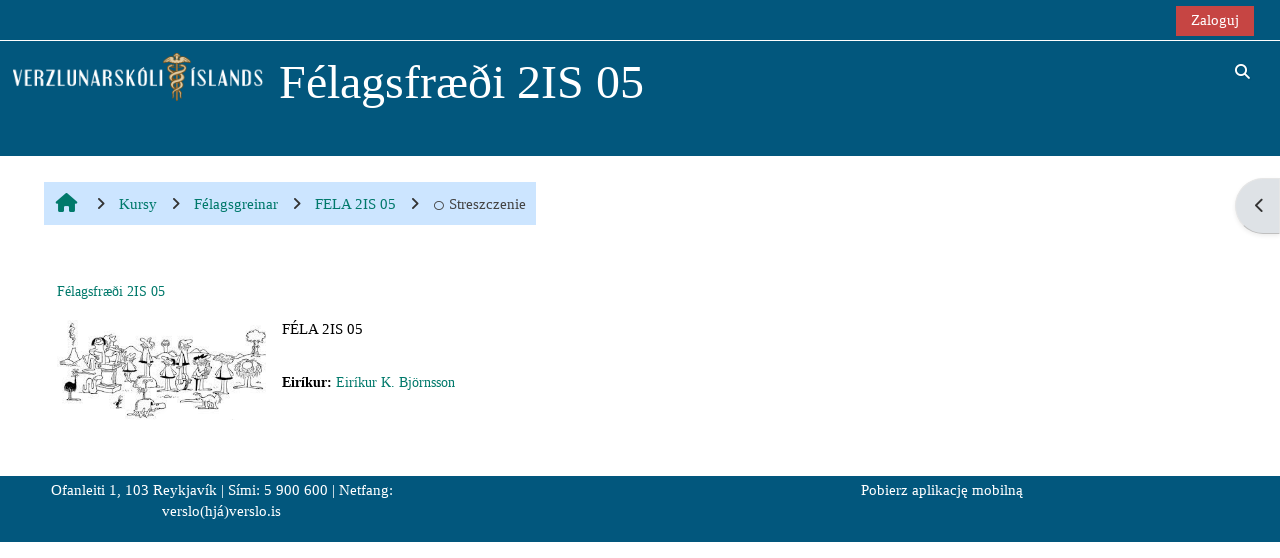

--- FILE ---
content_type: text/html; charset=utf-8
request_url: https://moodle.verslo.is/course/info.php?id=42&lang=pl_old
body_size: 48351
content:
<!DOCTYPE html>

<html  dir="ltr" lang="pl" xml:lang="pl">
<head>
    <title>Informacje o kursie | Félagsfræði 2IS 05 | Kennslukerfi Verzlunarskólans</title>
    <link rel="shortcut icon" href="https://moodle.verslo.is/pluginfile.php/1/core_admin/favicon/64x64/1768558979/Logoksrv.gif" />
    <meta http-equiv="Content-Type" content="text/html; charset=utf-8" />
<meta name="keywords" content="moodle, Informacje o kursie | Félagsfræði 2IS 05 | Kennslukerfi Verzlunarskólans" />
<link rel="stylesheet" type="text/css" href="https://moodle.verslo.is/theme/yui_combo.php?rollup/3.18.1/yui-moodlesimple-min.css" /><script id="firstthemesheet" type="text/css">/** Required in order to fix style inclusion problems in IE with YUI **/</script><link rel="stylesheet" type="text/css" href="https://moodle.verslo.is/theme/styles.php/adaptable/1768558979_1/all" />
<script>
//<![CDATA[
var M = {}; M.yui = {};
M.pageloadstarttime = new Date();
M.cfg = {"wwwroot":"https:\/\/moodle.verslo.is","apibase":"https:\/\/moodle.verslo.is\/r.php\/api","homeurl":{},"sesskey":"40g2EACGVt","sessiontimeout":"28800","sessiontimeoutwarning":"1200","themerev":"1768558979","slasharguments":1,"theme":"adaptable","iconsystemmodule":"core\/icon_system_fontawesome","jsrev":"1768558979","admin":"admin","svgicons":true,"usertimezone":"Atlantyk\/Reykjavik","language":"pl_old","courseId":42,"courseContextId":2386,"contextid":2386,"contextInstanceId":42,"langrev":1768558979,"templaterev":"1768558979","siteId":1,"userId":0};var yui1ConfigFn = function(me) {if(/-skin|reset|fonts|grids|base/.test(me.name)){me.type='css';me.path=me.path.replace(/\.js/,'.css');me.path=me.path.replace(/\/yui2-skin/,'/assets/skins/sam/yui2-skin')}};
var yui2ConfigFn = function(me) {var parts=me.name.replace(/^moodle-/,'').split('-'),component=parts.shift(),module=parts[0],min='-min';if(/-(skin|core)$/.test(me.name)){parts.pop();me.type='css';min=''}
if(module){var filename=parts.join('-');me.path=component+'/'+module+'/'+filename+min+'.'+me.type}else{me.path=component+'/'+component+'.'+me.type}};
YUI_config = {"debug":false,"base":"https:\/\/moodle.verslo.is\/lib\/yuilib\/3.18.1\/","comboBase":"https:\/\/moodle.verslo.is\/theme\/yui_combo.php?","combine":true,"filter":null,"insertBefore":"firstthemesheet","groups":{"yui2":{"base":"https:\/\/moodle.verslo.is\/lib\/yuilib\/2in3\/2.9.0\/build\/","comboBase":"https:\/\/moodle.verslo.is\/theme\/yui_combo.php?","combine":true,"ext":false,"root":"2in3\/2.9.0\/build\/","patterns":{"yui2-":{"group":"yui2","configFn":yui1ConfigFn}}},"moodle":{"name":"moodle","base":"https:\/\/moodle.verslo.is\/theme\/yui_combo.php?m\/1768558979\/","combine":true,"comboBase":"https:\/\/moodle.verslo.is\/theme\/yui_combo.php?","ext":false,"root":"m\/1768558979\/","patterns":{"moodle-":{"group":"moodle","configFn":yui2ConfigFn}},"filter":null,"modules":{"moodle-core-actionmenu":{"requires":["base","event","node-event-simulate"]},"moodle-core-blocks":{"requires":["base","node","io","dom","dd","dd-scroll","moodle-core-dragdrop","moodle-core-notification"]},"moodle-core-chooserdialogue":{"requires":["base","panel","moodle-core-notification"]},"moodle-core-dragdrop":{"requires":["base","node","io","dom","dd","event-key","event-focus","moodle-core-notification"]},"moodle-core-event":{"requires":["event-custom"]},"moodle-core-handlebars":{"condition":{"trigger":"handlebars","when":"after"}},"moodle-core-lockscroll":{"requires":["plugin","base-build"]},"moodle-core-maintenancemodetimer":{"requires":["base","node"]},"moodle-core-notification":{"requires":["moodle-core-notification-dialogue","moodle-core-notification-alert","moodle-core-notification-confirm","moodle-core-notification-exception","moodle-core-notification-ajaxexception"]},"moodle-core-notification-dialogue":{"requires":["base","node","panel","escape","event-key","dd-plugin","moodle-core-widget-focusafterclose","moodle-core-lockscroll"]},"moodle-core-notification-alert":{"requires":["moodle-core-notification-dialogue"]},"moodle-core-notification-confirm":{"requires":["moodle-core-notification-dialogue"]},"moodle-core-notification-exception":{"requires":["moodle-core-notification-dialogue"]},"moodle-core-notification-ajaxexception":{"requires":["moodle-core-notification-dialogue"]},"moodle-core_availability-form":{"requires":["base","node","event","event-delegate","panel","moodle-core-notification-dialogue","json"]},"moodle-course-categoryexpander":{"requires":["node","event-key"]},"moodle-course-dragdrop":{"requires":["base","node","io","dom","dd","dd-scroll","moodle-core-dragdrop","moodle-core-notification","moodle-course-coursebase","moodle-course-util"]},"moodle-course-management":{"requires":["base","node","io-base","moodle-core-notification-exception","json-parse","dd-constrain","dd-proxy","dd-drop","dd-delegate","node-event-delegate"]},"moodle-course-util":{"requires":["node"],"use":["moodle-course-util-base"],"submodules":{"moodle-course-util-base":{},"moodle-course-util-section":{"requires":["node","moodle-course-util-base"]},"moodle-course-util-cm":{"requires":["node","moodle-course-util-base"]}}},"moodle-form-dateselector":{"requires":["base","node","overlay","calendar"]},"moodle-form-shortforms":{"requires":["node","base","selector-css3","moodle-core-event"]},"moodle-question-chooser":{"requires":["moodle-core-chooserdialogue"]},"moodle-question-searchform":{"requires":["base","node"]},"moodle-availability_completion-form":{"requires":["base","node","event","moodle-core_availability-form"]},"moodle-availability_date-form":{"requires":["base","node","event","io","moodle-core_availability-form"]},"moodle-availability_grade-form":{"requires":["base","node","event","moodle-core_availability-form"]},"moodle-availability_group-form":{"requires":["base","node","event","moodle-core_availability-form"]},"moodle-availability_grouping-form":{"requires":["base","node","event","moodle-core_availability-form"]},"moodle-availability_profile-form":{"requires":["base","node","event","moodle-core_availability-form"]},"moodle-mod_assign-history":{"requires":["node","transition"]},"moodle-mod_quiz-autosave":{"requires":["base","node","event","event-valuechange","node-event-delegate","io-form","datatype-date-format"]},"moodle-mod_quiz-dragdrop":{"requires":["base","node","io","dom","dd","dd-scroll","moodle-core-dragdrop","moodle-core-notification","moodle-mod_quiz-quizbase","moodle-mod_quiz-util-base","moodle-mod_quiz-util-page","moodle-mod_quiz-util-slot","moodle-course-util"]},"moodle-mod_quiz-modform":{"requires":["base","node","event"]},"moodle-mod_quiz-questionchooser":{"requires":["moodle-core-chooserdialogue","moodle-mod_quiz-util","querystring-parse"]},"moodle-mod_quiz-quizbase":{"requires":["base","node"]},"moodle-mod_quiz-toolboxes":{"requires":["base","node","event","event-key","io","moodle-mod_quiz-quizbase","moodle-mod_quiz-util-slot","moodle-core-notification-ajaxexception"]},"moodle-mod_quiz-util":{"requires":["node","moodle-core-actionmenu"],"use":["moodle-mod_quiz-util-base"],"submodules":{"moodle-mod_quiz-util-base":{},"moodle-mod_quiz-util-slot":{"requires":["node","moodle-mod_quiz-util-base"]},"moodle-mod_quiz-util-page":{"requires":["node","moodle-mod_quiz-util-base"]}}},"moodle-message_airnotifier-toolboxes":{"requires":["base","node","io"]},"moodle-report_eventlist-eventfilter":{"requires":["base","event","node","node-event-delegate","datatable","autocomplete","autocomplete-filters"]},"moodle-report_loglive-fetchlogs":{"requires":["base","event","node","io","node-event-delegate"]},"moodle-gradereport_history-userselector":{"requires":["escape","event-delegate","event-key","handlebars","io-base","json-parse","moodle-core-notification-dialogue"]},"moodle-qbank_editquestion-chooser":{"requires":["moodle-core-chooserdialogue"]},"moodle-tool_lp-dragdrop-reorder":{"requires":["moodle-core-dragdrop"]},"moodle-assignfeedback_editpdf-editor":{"requires":["base","event","node","io","graphics","json","event-move","event-resize","transition","querystring-stringify-simple","moodle-core-notification-dialog","moodle-core-notification-alert","moodle-core-notification-warning","moodle-core-notification-exception","moodle-core-notification-ajaxexception"]}}},"gallery":{"name":"gallery","base":"https:\/\/moodle.verslo.is\/lib\/yuilib\/gallery\/","combine":true,"comboBase":"https:\/\/moodle.verslo.is\/theme\/yui_combo.php?","ext":false,"root":"gallery\/1768558979\/","patterns":{"gallery-":{"group":"gallery"}}}},"modules":{"core_filepicker":{"name":"core_filepicker","fullpath":"https:\/\/moodle.verslo.is\/lib\/javascript.php\/1768558979\/repository\/filepicker.js","requires":["base","node","node-event-simulate","json","async-queue","io-base","io-upload-iframe","io-form","yui2-treeview","panel","cookie","datatable","datatable-sort","resize-plugin","dd-plugin","escape","moodle-core_filepicker","moodle-core-notification-dialogue"]},"core_comment":{"name":"core_comment","fullpath":"https:\/\/moodle.verslo.is\/lib\/javascript.php\/1768558979\/comment\/comment.js","requires":["base","io-base","node","json","yui2-animation","overlay","escape"]}},"logInclude":[],"logExclude":[],"logLevel":null};
M.yui.loader = {modules: {}};

//]]>
</script>

    <meta name="viewport" content="width=device-width, initial-scale=1.0">

    <!-- Twitter Card data -->
    <meta name="twitter:card" value="summary">
    <meta name="twitter:site" value="Moodle kennslukerfi">
    <meta name="twitter:title" value="Informacje o kursie | Félagsfræði 2IS 05 | Kennslukerfi Verzlunarskólans">

    <!-- Open Graph data -->
    <meta property="og:title" content="Informacje o kursie | Félagsfræði 2IS 05 | Kennslukerfi Verzlunarskólans">
    <meta property="og:type" content="website" />
    <meta property="og:url" content="">
    <meta name="og:site_name" value="Moodle kennslukerfi">

    <!-- Chrome, Firefox OS and Opera on Android topbar color -->
    <meta name="theme-color" content="#fff">

    <!-- Windows Phone topbar color -->
    <meta name="msapplication-navbutton-color" content="#fff">

    <!-- iOS Safari topbar color -->
    <meta name="apple-mobile-web-app-status-bar-style" content="#fff">

</head><body  id="page-course-info" class="format-topics  path-course chrome dir-ltr lang-pl_old yui-skin-sam yui3-skin-sam moodle-verslo-is pagelayout-incourse course-42 context-2386 category-5 notloggedin theme theme_adaptable two-column  fullin header-style1 showblockicons standard uses-drawers responsivesectionnav"><div>
    <a class="visually-hidden-focusable" href="#maincontent">Przejdź do głównej zawartości</a>
</div><script src="https://moodle.verslo.is/lib/javascript.php/1768558979/lib/polyfills/polyfill.js"></script>
<script src="https://moodle.verslo.is/theme/yui_combo.php?rollup/3.18.1/yui-moodlesimple-min.js"></script><script src="https://moodle.verslo.is/lib/javascript.php/1768558979/lib/javascript-static.js"></script>
<script>
//<![CDATA[
document.body.className += ' jsenabled';
//]]>
</script>

<div id="page-wrapper"><div  class="drawer drawer-right d-none d-print-none not-initialized" data-region="fixed-drawer" id="theme_adaptable-drawers-sidepost" data-preference="drawer-open-block" data-state="show-drawer-right" data-forceopen="" data-close-on-resize="1">
    <div class="drawerheader">
        <button
            class="btn btn-icon drawertoggle hidden"
            data-toggler="drawers"
            data-action="closedrawer"
            data-target="theme_adaptable-drawers-sidepost"
            data-bs-toggle="tooltip"
            data-bs-placement="left"
            title="Zamknij szufladę bloków"
        >
            <i class="afaicon fa fa-xmark fa-fw" aria-hidden="true"  ></i>
        </button>
        
        <div class="drawerheadercontent hidden">
            
        </div>
    </div>
    <div class="drawercontent drag-container" data-usertour="scroller">
                    <section class="d-print-none" aria-label="Bloki">
                <aside id="block-region-side-post" class="block-region" data-blockregion="side-post" data-droptarget="1"><h2 class="visually-hidden">Bloki</h2><a class="skip skip-block" id="fsb-1" href="#sb-1">Pomiń Nawigacja</a><section id="inst882" class="block_navigation block mb-3" role="navigation" data-block="navigation" data-instance-id="882" aria-labelledby="instance-882-header"><div class="header"><div id="instance-882-action" class="block-action block-collapsible" data-instance-id="882" title="Show / hide the block"></div><div class="title"><div class="block_action"></div><h2 class="d-inline" id="instance-882-header">Nawigacja</h2></div><div class="block-controls"></div></div><div class="content"><ul class="block_tree list" role="tree" data-ajax-loader="block_navigation/nav_loader"><li class="type_unknown depth_1 contains_branch" role="treeitem" aria-expanded="true" aria-owns="random696a9b2e8a1322_group" data-collapsible="false" aria-labelledby="random696a9b2e8a1321_label_1_1"><p class="tree_item branch navigation_node"><a tabindex="-1" id="random696a9b2e8a1321_label_1_1" href="https://moodle.verslo.is/">Strona główna</a></p><ul id="random696a9b2e8a1322_group" role="group"><li class="type_custom depth_2 item_with_icon" role="treeitem" aria-labelledby="random696a9b2e8a1323_label_2_3"><p class="tree_item hasicon"><a tabindex="-1" id="random696a9b2e8a1323_label_2_3" href="https://moodle.verslo.is/my/courses.php"><i class="afaicon anavigationitem far fa-circle fa-2xs align-middle navicon fa-fw" aria-hidden="true"  ></i><span class="item-content-wrap">Moje kursy</span></a></p></li><li class="type_activity depth_2 item_with_icon" role="treeitem" aria-labelledby="random696a9b2e8a1323_label_2_4"><p class="tree_item hasicon"><a tabindex="-1" id="random696a9b2e8a1323_label_2_4" title="Forum" href="https://moodle.verslo.is/mod/forum/view.php?id=10440"><img class="icon navicon" alt="Forum" title="Forum" src="https://moodle.verslo.is/theme/image.php/adaptable/forum/1768558979/monologo" /><span class="item-content-wrap">Site announcements</span></a></p></li><li class="type_system depth_2 item_with_icon" role="treeitem" aria-labelledby="random696a9b2e8a1323_label_2_5"><p class="tree_item hasicon"><a tabindex="-1" id="random696a9b2e8a1323_label_2_5" href="https://moodle.verslo.is/my/courses.php"><i class="afaicon fa fa-graduation-cap navicon fa-fw" aria-hidden="true"  ></i><span class="item-content-wrap">Moje kursy</span></a></p></li><li class="type_system depth_2 contains_branch" role="treeitem" aria-expanded="true" aria-owns="random696a9b2e8a1327_group" aria-labelledby="random696a9b2e8a1323_label_2_6"><p class="tree_item branch canexpand"><a tabindex="-1" id="random696a9b2e8a1323_label_2_6" href="https://moodle.verslo.is/course/index.php">Kursy</a></p><ul id="random696a9b2e8a1327_group" role="group"><li class="type_category depth_3 contains_branch" role="treeitem" aria-expanded="true" aria-owns="random696a9b2e8a1329_group" aria-labelledby="random696a9b2e8a1328_label_3_7"><p class="tree_item branch"><span tabindex="-1" id="random696a9b2e8a1328_label_3_7">Félagsgreinar</span></p><ul id="random696a9b2e8a1329_group" role="group"><li class="type_course depth_4 item_with_icon" role="treeitem" aria-labelledby="random696a9b2e8a13210_label_4_8"><p class="tree_item hasicon"><a tabindex="-1" id="random696a9b2e8a13210_label_4_8" title="Alþjóðafræði 2FL 05 - KRE" href="https://moodle.verslo.is/course/view.php?id=301"><i class="afaicon fa fa-graduation-cap navicon fa-fw" aria-hidden="true"  ></i><span class="item-content-wrap">ALÞJ 2FL 05 - KRE</span></a></p></li><li class="type_course depth_4 item_with_icon" role="treeitem" aria-labelledby="random696a9b2e8a13210_label_4_9"><p class="tree_item hasicon"><a tabindex="-1" id="random696a9b2e8a13210_label_4_9" title="Alþjóðafræði 2IA 05" href="https://moodle.verslo.is/course/view.php?id=40"><i class="afaicon fa fa-graduation-cap navicon fa-fw" aria-hidden="true"  ></i><span class="item-content-wrap">ALTHJ 2IA 05</span></a></p></li><li class="type_course depth_4 item_with_icon" role="treeitem" aria-labelledby="random696a9b2e8a13210_label_4_10"><p class="tree_item hasicon"><a tabindex="-1" id="random696a9b2e8a13210_label_4_10" title="Alþjóðafræði 3AS 05" href="https://moodle.verslo.is/course/view.php?id=41"><i class="afaicon fa fa-graduation-cap navicon fa-fw" aria-hidden="true"  ></i><span class="item-content-wrap">ALTHJ 3AS 05</span></a></p></li><li class="type_course depth_4 item_with_icon current_branch" role="treeitem" aria-labelledby="random696a9b2e8a13210_label_4_11"><p class="tree_item hasicon active_tree_node"><a tabindex="-1" id="random696a9b2e8a13210_label_4_11" title="Félagsfræði 2IS 05" href="https://moodle.verslo.is/course/view.php?id=42"><i class="afaicon fa fa-graduation-cap navicon fa-fw" aria-hidden="true"  ></i><span class="item-content-wrap">FELA 2IS 05</span></a></p></li><li class="type_course depth_4 item_with_icon" role="treeitem" aria-labelledby="random696a9b2e8a13210_label_4_12"><p class="tree_item hasicon"><a tabindex="-1" id="random696a9b2e8a13210_label_4_12" title="Félagsfræði 2KE 05" href="https://moodle.verslo.is/course/view.php?id=43"><i class="afaicon fa fa-graduation-cap navicon fa-fw" aria-hidden="true"  ></i><span class="item-content-wrap">FELA 2KE 05</span></a></p></li><li class="type_course depth_4 item_with_icon" role="treeitem" aria-labelledby="random696a9b2e8a13210_label_4_13"><p class="tree_item hasicon"><a tabindex="-1" id="random696a9b2e8a13210_label_4_13" title="Félagsfræði 3ÞR 05" href="https://moodle.verslo.is/course/view.php?id=187"><i class="afaicon fa fa-graduation-cap navicon fa-fw" aria-hidden="true"  ></i><span class="item-content-wrap">FELA 3THR 05</span></a></p></li><li class="type_course depth_4 item_with_icon" role="treeitem" aria-labelledby="random696a9b2e8a13210_label_4_14"><p class="tree_item hasicon"><a tabindex="-1" id="random696a9b2e8a13210_label_4_14" title="Fjölmiðlafræði 2MF 05" href="https://moodle.verslo.is/course/view.php?id=44"><i class="afaicon fa fa-graduation-cap navicon fa-fw" aria-hidden="true"  ></i><span class="item-content-wrap">FJOL 2MF 05</span></a></p></li><li class="type_course depth_4 item_with_icon" role="treeitem" aria-labelledby="random696a9b2e8a13210_label_4_15"><p class="tree_item hasicon"><a tabindex="-1" id="random696a9b2e8a13210_label_4_15" title="Heimspeki 2GR 05" href="https://moodle.verslo.is/course/view.php?id=45"><i class="afaicon fa fa-graduation-cap navicon fa-fw" aria-hidden="true"  ></i><span class="item-content-wrap">HEIM 2GR 05</span></a></p></li><li class="type_course depth_4 item_with_icon" role="treeitem" aria-labelledby="random696a9b2e8a13210_label_4_16"><p class="tree_item hasicon"><a tabindex="-1" id="random696a9b2e8a13210_label_4_16" title="Kynjafræði 2GR 05" href="https://moodle.verslo.is/course/view.php?id=46"><i class="afaicon fa fa-graduation-cap navicon fa-fw" aria-hidden="true"  ></i><span class="item-content-wrap">KYNJ 2GR 05</span></a></p></li><li class="type_course depth_4 item_with_icon" role="treeitem" aria-labelledby="random696a9b2e8a13210_label_4_17"><p class="tree_item hasicon"><a tabindex="-1" id="random696a9b2e8a13210_label_4_17" title="Landafræði 2FL 05" href="https://moodle.verslo.is/course/view.php?id=47"><i class="afaicon fa fa-graduation-cap navicon fa-fw" aria-hidden="true"  ></i><span class="item-content-wrap">LAND 2FL 05</span></a></p></li><li class="type_course depth_4 item_with_icon" role="treeitem" aria-labelledby="random696a9b2e8a13210_label_4_18"><p class="tree_item hasicon"><a tabindex="-1" id="random696a9b2e8a13210_label_4_18" title="Lokaverkefni 3ES 05" href="https://moodle.verslo.is/course/view.php?id=48"><i class="afaicon fa fa-graduation-cap navicon fa-fw" aria-hidden="true"  ></i><span class="item-content-wrap">LOKA 3ES 05</span></a></p></li></ul></li><li class="type_category depth_3 contains_branch" role="treeitem" aria-expanded="false" data-requires-ajax="true" data-loaded="false" data-node-id="expandable_branch_10_1" data-node-key="1" data-node-type="10" aria-labelledby="random696a9b2e8a1328_label_3_19"><p class="tree_item branch" id="expandable_branch_10_1"><span tabindex="-1" id="random696a9b2e8a1328_label_3_19">Miscellaneous</span></p></li><li class="type_category depth_3 contains_branch" role="treeitem" aria-expanded="false" data-requires-ajax="true" data-loaded="false" data-node-id="expandable_branch_10_2" data-node-key="2" data-node-type="10" aria-labelledby="random696a9b2e8a1328_label_3_20"><p class="tree_item branch" id="expandable_branch_10_2"><span tabindex="-1" id="random696a9b2e8a1328_label_3_20">Danska</span></p></li><li class="type_category depth_3 contains_branch" role="treeitem" aria-expanded="false" data-requires-ajax="true" data-loaded="false" data-node-id="expandable_branch_10_3" data-node-key="3" data-node-type="10" aria-labelledby="random696a9b2e8a1328_label_3_21"><p class="tree_item branch" id="expandable_branch_10_3"><span tabindex="-1" id="random696a9b2e8a1328_label_3_21">Enska</span></p></li><li class="type_category depth_3 contains_branch" role="treeitem" aria-expanded="false" data-requires-ajax="true" data-loaded="false" data-node-id="expandable_branch_10_4" data-node-key="4" data-node-type="10" aria-labelledby="random696a9b2e8a1328_label_3_22"><p class="tree_item branch" id="expandable_branch_10_4"><span tabindex="-1" id="random696a9b2e8a1328_label_3_22">Fagnám verslunar og þjónustu</span></p></li><li class="type_category depth_3 contains_branch" role="treeitem" aria-expanded="false" data-requires-ajax="true" data-loaded="false" data-node-id="expandable_branch_10_6" data-node-key="6" data-node-type="10" aria-labelledby="random696a9b2e8a1328_label_3_23"><p class="tree_item branch" id="expandable_branch_10_6"><span tabindex="-1" id="random696a9b2e8a1328_label_3_23">Fjarnám</span></p></li><li class="type_category depth_3 contains_branch" role="treeitem" aria-expanded="false" data-requires-ajax="true" data-loaded="false" data-node-id="expandable_branch_10_7" data-node-key="7" data-node-type="10" aria-labelledby="random696a9b2e8a1328_label_3_24"><p class="tree_item branch" id="expandable_branch_10_7"><span tabindex="-1" id="random696a9b2e8a1328_label_3_24">Franska</span></p></li><li class="type_category depth_3 contains_branch" role="treeitem" aria-expanded="false" data-requires-ajax="true" data-loaded="false" data-node-id="expandable_branch_10_8" data-node-key="8" data-node-type="10" aria-labelledby="random696a9b2e8a1328_label_3_25"><p class="tree_item branch" id="expandable_branch_10_8"><span tabindex="-1" id="random696a9b2e8a1328_label_3_25">Íslenska</span></p></li><li class="type_category depth_3 contains_branch" role="treeitem" aria-expanded="false" data-requires-ajax="true" data-loaded="false" data-node-id="expandable_branch_10_9" data-node-key="9" data-node-type="10" aria-labelledby="random696a9b2e8a1328_label_3_26"><p class="tree_item branch" id="expandable_branch_10_9"><span tabindex="-1" id="random696a9b2e8a1328_label_3_26">Íþróttir</span></p></li><li class="type_category depth_3 contains_branch" role="treeitem" aria-expanded="false" data-requires-ajax="true" data-loaded="false" data-node-id="expandable_branch_10_18" data-node-key="18" data-node-type="10" aria-labelledby="random696a9b2e8a1328_label_3_27"><p class="tree_item branch" id="expandable_branch_10_18"><span tabindex="-1" id="random696a9b2e8a1328_label_3_27">Námskeið</span></p></li><li class="type_category depth_3 contains_branch" role="treeitem" aria-expanded="false" data-requires-ajax="true" data-loaded="false" data-node-id="expandable_branch_10_10" data-node-key="10" data-node-type="10" aria-labelledby="random696a9b2e8a1328_label_3_28"><p class="tree_item branch" id="expandable_branch_10_10"><span tabindex="-1" id="random696a9b2e8a1328_label_3_28">Náttúrufræði</span></p></li><li class="type_category depth_3 contains_branch" role="treeitem" aria-expanded="false" data-requires-ajax="true" data-loaded="false" data-node-id="expandable_branch_10_11" data-node-key="11" data-node-type="10" aria-labelledby="random696a9b2e8a1328_label_3_29"><p class="tree_item branch" id="expandable_branch_10_11"><span tabindex="-1" id="random696a9b2e8a1328_label_3_29">Nýsköpunar- og listabraut</span></p></li><li class="type_category depth_3 contains_branch" role="treeitem" aria-expanded="false" data-requires-ajax="true" data-loaded="false" data-node-id="expandable_branch_10_19" data-node-key="19" data-node-type="10" aria-labelledby="random696a9b2e8a1328_label_3_30"><p class="tree_item branch" id="expandable_branch_10_19"><span tabindex="-1" id="random696a9b2e8a1328_label_3_30">Próf</span></p></li><li class="type_category depth_3 contains_branch" role="treeitem" aria-expanded="false" data-requires-ajax="true" data-loaded="false" data-node-id="expandable_branch_10_12" data-node-key="12" data-node-type="10" aria-labelledby="random696a9b2e8a1328_label_3_31"><p class="tree_item branch" id="expandable_branch_10_12"><span tabindex="-1" id="random696a9b2e8a1328_label_3_31">Saga</span></p></li><li class="type_category depth_3 contains_branch" role="treeitem" aria-expanded="false" data-requires-ajax="true" data-loaded="false" data-node-id="expandable_branch_10_13" data-node-key="13" data-node-type="10" aria-labelledby="random696a9b2e8a1328_label_3_32"><p class="tree_item branch" id="expandable_branch_10_13"><span tabindex="-1" id="random696a9b2e8a1328_label_3_32">Spænska</span></p></li><li class="type_category depth_3 contains_branch" role="treeitem" aria-expanded="false" data-requires-ajax="true" data-loaded="false" data-node-id="expandable_branch_10_14" data-node-key="14" data-node-type="10" aria-labelledby="random696a9b2e8a1328_label_3_33"><p class="tree_item branch" id="expandable_branch_10_14"><span tabindex="-1" id="random696a9b2e8a1328_label_3_33">Stærðfræði</span></p></li><li class="type_category depth_3 contains_branch" role="treeitem" aria-expanded="false" data-requires-ajax="true" data-loaded="false" data-node-id="expandable_branch_10_15" data-node-key="15" data-node-type="10" aria-labelledby="random696a9b2e8a1328_label_3_34"><p class="tree_item branch" id="expandable_branch_10_15"><span tabindex="-1" id="random696a9b2e8a1328_label_3_34">Tölvugreinar</span></p></li><li class="type_category depth_3 contains_branch" role="treeitem" aria-expanded="false" data-requires-ajax="true" data-loaded="false" data-node-id="expandable_branch_10_16" data-node-key="16" data-node-type="10" aria-labelledby="random696a9b2e8a1328_label_3_35"><p class="tree_item branch" id="expandable_branch_10_16"><span tabindex="-1" id="random696a9b2e8a1328_label_3_35">Viðskiptagreinar</span></p></li><li class="type_category depth_3 contains_branch" role="treeitem" aria-expanded="false" data-requires-ajax="true" data-loaded="false" data-node-id="expandable_branch_10_17" data-node-key="17" data-node-type="10" aria-labelledby="random696a9b2e8a1328_label_3_36"><p class="tree_item branch" id="expandable_branch_10_17"><span tabindex="-1" id="random696a9b2e8a1328_label_3_36">Þýska</span></p></li></ul></li></ul></li></ul></div></section><span class="skip-block-to" id="sb-1"></span></aside>
            </section>

    </div>
</div><header id="adaptable-page-header-wrapper">
    <div id="header1" class="above-header">
        <div class="container">
            <nav class="navbar navbar-expand btco-hover-menu">
                <button class="navbar-toggler nav-link aabtn d-block d-lg-none px-1 my-1 border-0" data-toggler="drawers" data-action="toggle" data-target="theme_adaptable-drawers-primary">
                    <i aria-hidden="true" class="fa fa-bars afaicon fa-fw"></i>
                    <span class="visually-hidden">Panel boczny</span>
                </button>

                <div class="collapse navbar-collapse">
                
                    <ul id="adaptable-user-nav" class="navbar-nav ms-auto my-auto">
                        

                        <li class="nav-item navbarsearchsocial mx-md-1 my-auto d-md-block d-lg-none my-auto">
                            <div id="searchinput-navbar-696a9b2e9c5c5696a9b2e8a13223" class="simplesearchform adsimplesearchform">
    <div class="collapse" id="searchform-navbar-696a9b2e9c5c5696a9b2e8a13223">
        <form autocomplete="off" action="https://moodle.verslo.is/course/search.php" method="get" accept-charset="utf-8" class="mform d-flex flex-wrap align-items-center searchform-navbar">
                <input type="hidden" name="context" value="2386">
            <div class="input-group">
                <input type="text"
                    id="searchinput-696a9b2e9c5c5696a9b2e8a13223"
                    class="form-control withclear"
                    placeholder="Course search"
                    aria-label="Course search"
                    name="q"
                    data-region="input"
                    autocomplete="off"
                >
                <label for="searchinput-696a9b2e9c5c5696a9b2e8a13223">
                    <span class="visually-hidden">Course search</span>
                </label>
                <button class="btn btn-close adsimplesearchclose"
                    data-action="closesearch"
                    data-bs-toggle="collapse"
                    data-bs-target="#searchform-navbar-696a9b2e9c5c5696a9b2e8a13223"
                    type="button"
                >
                    <i class="afaicon fa fa-xmark fa-fw" aria-hidden="true"  ></i>
                    <span class="visually-hidden">Zamknij</span>
                </button>
                <button type="submit" class="btn btn-submit" data-action="submit">
                    <i class="afaicon fa fa-magnifying-glass fa-fw" aria-hidden="true"  ></i>
                    <span class="visually-hidden">Course search</span>
                </button>
            </div>
        </form>
    </div>
    <button
        class="rounded-0 nav-link icon-no-margin"
        data-bs-toggle="collapse"
        data-bs-target="#searchform-navbar-696a9b2e9c5c5696a9b2e8a13223"
        data-action="opensearch"
        type="button"
        aria-expanded="false"
        aria-controls="searchform-navbar-696a9b2e9c5c5696a9b2e8a13223"
        title="Przełącznik wyszukiwarki"
    >
        <i class="afaicon fa fa-magnifying-glass fa-fw" aria-hidden="true"  ></i>
        <span class="visually-hidden">Przełącznik wyszukiwarki</span>
    </button>
</div>
                        </li>

                        <li id="nav-popover-container" class="my-auto d-flex">
                            
                        </li>

                        

                        

                        <li class="nav-item"><a class="btn-login d-inline-block" href="https://moodle.verslo.is/login/index.php">Zaloguj</a></li>
                    </ul>
                </div>
            </nav>
        </div>
    </div>

    <div id="page-header" class="main-header-row d-none d-lg-flex">
        <div class="container">
            <div class="row d-flex justify-content-start align-items-center h-100">
                <div class="col-lg-8 p-0">
                    <div class="bd-highlight d-flex">
                        <div class="pb-2 pe-3 pt-2 bd-highlight d-none d-lg-inline-block"><img src=//moodle.verslo.is/pluginfile.php/1/theme_adaptable/logo/1768558979/sitelogo.png id="logo" alt="Logo"></div>
                        <div id="headertitle" class="bd-highlight pt-2 d-none d-lg-inline-block"><h1><span id="coursetitle">Félagsfræði 2IS 05</span></h1></div>
                    </div>
                    <div id="course-header">
                        
                    </div>
                </div>
                <div class="col-lg-4 d-flex justify-content-end">
                        <div class="headersearch pagelayoutoriginal d-none d-lg-inline-block">
    <div id="searchinput-navbar-696a9b2e9c8ab696a9b2e8a13224" class="simplesearchform adsimplesearchform">
    <div class="collapse" id="searchform-navbar-696a9b2e9c8ab696a9b2e8a13224">
        <form autocomplete="off" action="https://moodle.verslo.is/course/search.php" method="get" accept-charset="utf-8" class="mform d-flex flex-wrap align-items-center searchform-navbar">
                <input type="hidden" name="context" value="2386">
            <div class="input-group">
                <input type="text"
                    id="searchinput-696a9b2e9c8ab696a9b2e8a13224"
                    class="form-control withclear"
                    placeholder="Course search"
                    aria-label="Course search"
                    name="q"
                    data-region="input"
                    autocomplete="off"
                >
                <label for="searchinput-696a9b2e9c8ab696a9b2e8a13224">
                    <span class="visually-hidden">Course search</span>
                </label>
                <button class="btn btn-close adsimplesearchclose"
                    data-action="closesearch"
                    data-bs-toggle="collapse"
                    data-bs-target="#searchform-navbar-696a9b2e9c8ab696a9b2e8a13224"
                    type="button"
                >
                    <i class="afaicon fa fa-xmark fa-fw" aria-hidden="true"  ></i>
                    <span class="visually-hidden">Zamknij</span>
                </button>
                <button type="submit" class="btn btn-submit" data-action="submit">
                    <i class="afaicon fa fa-magnifying-glass fa-fw" aria-hidden="true"  ></i>
                    <span class="visually-hidden">Course search</span>
                </button>
            </div>
        </form>
    </div>
    <button
        class="rounded-0 nav-link icon-no-margin"
        data-bs-toggle="collapse"
        data-bs-target="#searchform-navbar-696a9b2e9c8ab696a9b2e8a13224"
        data-action="opensearch"
        type="button"
        aria-expanded="false"
        aria-controls="searchform-navbar-696a9b2e9c8ab696a9b2e8a13224"
        title="Przełącznik wyszukiwarki"
    >
        <i class="afaicon fa fa-magnifying-glass fa-fw" aria-hidden="true"  ></i>
        <span class="visually-hidden">Przełącznik wyszukiwarki</span>
    </button>
</div>
</div>
                </div>

            </div>
        </div>
    </div>

        <div id="main-navbar" class="d-none d-lg-flex">
            <div class="container">
                <div class="row">
                    <div class="col-12">
                        <div class="navbar navbar-expand btco-hover-menu">
                            <nav aria-label="Site links">
                                <ul class="navbar-nav">
                                    
                                </ul>
                            </nav>
        
                            <ul class="navbar-nav ms-auto d-flex flex-wrap">
        
        
                            </ul>
                        </div>
                    </div>
                </div>
            </div>
        </div>

</header>


<div  class="drawer drawer-left drawer-primary d-print-none not-initialized" data-region="fixed-drawer" id="theme_adaptable-drawers-primary" data-preference="" data-state="show-drawer-primary" data-forceopen="0" data-close-on-resize="1">
    <div class="drawerheader">
        <button
            class="btn btn-icon drawertoggle hidden"
            data-toggler="drawers"
            data-action="closedrawer"
            data-target="theme_adaptable-drawers-primary"
            data-bs-toggle="tooltip"
            data-bs-placement="right"
            title="Zamknij menu"
        >
            <i class="afaicon fa fa-xmark fa-fw" aria-hidden="true"  ></i>
        </button>
                    <img src="https://moodle.verslo.is/pluginfile.php/1/core_admin/logocompact/300x300/1768558979/sitelogo.png" class="logo py-1 h-100" alt="">

        <div class="drawerheadercontent hidden">
            
        </div>
    </div>
    <div class="drawercontent drag-container" data-usertour="scroller">
                <div class="list-group">
        </div>

    </div>
</div><div id="page" class="drawers"><div class="drawer-toggles d-flex">
    <div class="drawer-toggler drawer-right-toggle ms-auto d-print-none">
        <button
            class="btn icon-no-margin"
            data-toggler="drawers"
            data-action="toggle"
            data-target="theme_adaptable-drawers-sidepost"
            data-bs-toggle="tooltip"
            data-bs-placement="right"
            title="Otwórz szufladę bloków"
        >
            <span class="visually-hidden">Otwórz szufladę bloków</span>
            <span class="dir-rtl-hide"><i class="afaicon fa fa-chevron-left fa-fw" aria-hidden="true"  ></i></span>
            <span class="dir-ltr-hide"><i class="afaicon fa fa-chevron-right fa-fw" aria-hidden="true"  ></i></span>
        </button>
    </div>
</div><div id="maincontainer" class="container outercont"><div class="row">
    <div id="page-second-header" class="col-12 pt-3 pb-3">
        <div class="d-flex flex-fill flex-wrap align-items-center">
            <div id="page-navbar" class="me-auto d-none d-md-flex">
                <nav role="navigation" aria-label="Breadcrumb"><ol class="breadcrumb align-items-center d-none d-md-flex"><li><a href="https://moodle.verslo.is/"><i aria-hidden="true" class="fa-lg fa fa-home afaicon fa-fw"></i></a></li><li><i aria-hidden="true" class="separator fa fa-angle-right afaicon fa-fw"></i><span itemscope="" itemtype="http://data-vocabulary.org/Breadcrumb"><a itemprop="url" href="https://moodle.verslo.is/course/index.php"><span itemprop="title">Kursy</span></a></span></li><li><i aria-hidden="true" class="separator fa fa-angle-right afaicon fa-fw"></i><span itemscope="" itemtype="http://data-vocabulary.org/Breadcrumb"><a itemprop="url" href="https://moodle.verslo.is/course/index.php?categoryid=5"><span itemprop="title">Félagsgreinar</span></a></span></li><li><i aria-hidden="true" class="separator fa fa-angle-right afaicon fa-fw"></i><span itemscope="" itemtype="http://data-vocabulary.org/Breadcrumb"><a itemprop="url" title="Félagsfræði 2IS 05" href="https://moodle.verslo.is/course/view.php?id=42"><span itemprop="title">FELA 2IS 05</span></a></span></li><li><i aria-hidden="true" class="separator fa fa-angle-right afaicon fa-fw"></i><span tabindex="0"><i class="afaicon anavigationitem far fa-circle fa-2xs align-middle navicon fa-fw" aria-hidden="true"  ></i>Streszczenie</span></li></ol></nav>
            </div>
            <div class="header-actions-container ms-auto" data-region="header-actions-container">
            </div>
        </div>
        <div class="d-flex align-items-center">
            <div class="me-auto d-flex flex-column">
            </div>
        </div>
    </div>
</div><div id="page-content" class="row"><div id="region-main-box" class="col-12"><section id="region-main"><span class="notifications" id="user-notifications"></span><div role="main"><span id="maincontent"></span><div class="box generalbox info"><div class="coursebox clearfix" data-courseid="42" data-type="1"><div class="info"><h3 class="coursename"><a class="aalink" href="https://moodle.verslo.is/course/view.php?id=42">Félagsfræði 2IS 05</a></h3><div class="moreinfo"></div></div><div class="content"><div class="d-flex"><div class="courseimage"><img src="https://moodle.verslo.is/pluginfile.php/2386/course/overviewfiles/FELA2IS05_1.jpg" alt="" /></div><div class="flex-grow-1"><div class="summary"><div class="no-overflow"><p>FÉLA 2IS 05</p></div></div><ul class="teachers"><li><span class="fw-bold">Eiríkur: </span><a href="https://moodle.verslo.is/user/profile.php?id=401">Eiríkur K. Björnsson</a></li></ul></div></div></div></div></div><br /></div></section></div></div></div><footer id="page-footer" class="d-none d-lg-block">
    
    
    <div class="info container2 clearfix">
        <div class="container">
            <div class="row">
                <div class="tool_usertours-resettourcontainer"></div>
                <div class="col-md-4 my-md-0 my-2"><div class="text_to_html"><p style="text-align:center;">Ofanleiti 1, 103 Reykjavík | Sími: 5 900 600 | Netfang: verslo(hjá)verslo.is</p></div></div>
                <div class="col-md-4 my-md-0 my-2 helplink"></div>
                <div class="col-md-4 my-md-0 my-2"><div class="tool_dataprivacy"><a href="https://moodle.verslo.is/admin/tool/dataprivacy/summary.php">Podsumowanie zasad przechowywania danych</a></div><div><a class="mobilelink" href="https://download.moodle.org/mobile?version=2025041404.05&amp;lang=pl_old&amp;iosappid=633359593&amp;androidappid=com.moodle.moodlemobile">Pobierz aplikację mobilną</a></div></div>
            </div>
            <div class="row">
                <div class="col-12 my-md-0 my-2">
                    
                </div>
            </div>
        </div>
    </div>
</footer>
<div id="back-to-top"><i class="fa fa-angle-up "></i></div>


</div>
</div>

<script>
//<![CDATA[
var require = {
    baseUrl : 'https://moodle.verslo.is/lib/requirejs.php/1768558979/',
    // We only support AMD modules with an explicit define() statement.
    enforceDefine: true,
    skipDataMain: true,
    waitSeconds : 0,

    paths: {
        jquery: 'https://moodle.verslo.is/lib/javascript.php/1768558979/lib/jquery/jquery-3.7.1.min',
        jqueryui: 'https://moodle.verslo.is/lib/javascript.php/1768558979/lib/jquery/ui-1.14.1/jquery-ui.min',
        jqueryprivate: 'https://moodle.verslo.is/lib/javascript.php/1768558979/lib/requirejs/jquery-private'
    },

    // Custom jquery config map.
    map: {
      // '*' means all modules will get 'jqueryprivate'
      // for their 'jquery' dependency.
      '*': { jquery: 'jqueryprivate' },

      // 'jquery-private' wants the real jQuery module
      // though. If this line was not here, there would
      // be an unresolvable cyclic dependency.
      jqueryprivate: { jquery: 'jquery' }
    }
};

//]]>
</script>
<script src="https://moodle.verslo.is/lib/javascript.php/1768558979/lib/requirejs/require.min.js"></script>
<script>
//<![CDATA[
M.util.js_pending("core/first");
require(['core/first'], function() {
require(['core/prefetch'])
;
M.util.js_pending('filter_mathjaxloader/loader'); require(['filter_mathjaxloader/loader'], function(amd) {amd.configure({"mathjaxurl":"https:\/\/cdn.jsdelivr.net\/npm\/mathjax@3.2.2\/es5\/tex-mml-chtml.js","mathjaxconfig":"","lang":"pl"}); M.util.js_complete('filter_mathjaxloader/loader');});;
require(["media_videojs/loader"], function(loader) {
    loader.setUp('pl');
});;
M.util.js_pending('theme_adaptable/adaptable'); require(['theme_adaptable/adaptable'], function(amd) {amd.init({"rtl":false,"stickynavbar":true}); M.util.js_complete('theme_adaptable/adaptable');});;
M.util.js_pending('theme_adaptable/pace_init'); require(['theme_adaptable/pace_init'], function(amd) {amd.init("minimal"); M.util.js_complete('theme_adaptable/pace_init');});;
M.util.js_pending('block_navigation/navblock'); require(['block_navigation/navblock'], function(amd) {amd.init("882"); M.util.js_complete('block_navigation/navblock');});;
M.util.js_pending('block_settings/settingsblock'); require(['block_settings/settingsblock'], function(amd) {amd.init("883", null); M.util.js_complete('block_settings/settingsblock');});;
M.util.js_pending('theme_adaptable/collapseblock'); require(['theme_adaptable/collapseblock'], function(amd) {amd.collapseBlockInit(); M.util.js_complete('theme_adaptable/collapseblock');});;

M.util.js_pending('theme_boost/drawers:load');
require(['theme_boost/drawers'], function() {
    M.util.js_complete('theme_boost/drawers:load');
});
;

require(
[],
function() {
    const uniqid = "696a9b2e9c5c5696a9b2e8a13223";
    const container = document.getElementById('searchinput-navbar-' + uniqid);
    const collapse = container.querySelector('#searchform-navbar-' + uniqid);
    const opensearch = container.querySelector('[data-action="opensearch"]');
    const input = collapse.querySelector('[data-region="input"]');
    const submit = collapse.querySelector('[data-action="submit"]');

    submit.addEventListener('click', (e) => {
        if (input.valUE === '') {
            e.preventDefault();
        }
    });

    collapse.addEventListener('hidden.bs.collapse', () => {
        opensearch.classList.remove('d-none');
        input.value = '';
    });

    collapse.addEventListener('show.bs.collapse', () => {
        opensearch.classList.add('d-none');
    });

    collapse.addEventListener('shown.bs.collapse', () => {
        input.focus();
    });
});
;

require(
[],
function() {
    const uniqid = "696a9b2e9c8ab696a9b2e8a13224";
    const container = document.getElementById('searchinput-navbar-' + uniqid);
    const collapse = container.querySelector('#searchform-navbar-' + uniqid);
    const opensearch = container.querySelector('[data-action="opensearch"]');
    const input = collapse.querySelector('[data-region="input"]');
    const submit = collapse.querySelector('[data-action="submit"]');

    submit.addEventListener('click', (e) => {
        if (input.valUE === '') {
            e.preventDefault();
        }
    });

    collapse.addEventListener('hidden.bs.collapse', () => {
        opensearch.classList.remove('d-none');
        input.value = '';
    });

    collapse.addEventListener('show.bs.collapse', () => {
        opensearch.classList.add('d-none');
    });

    collapse.addEventListener('shown.bs.collapse', () => {
        input.focus();
    });
});
;

M.util.js_pending('theme_boost/drawers:load');
require(['theme_boost/drawers'], function() {
    M.util.js_complete('theme_boost/drawers:load');
});
;

    M.util.js_pending('theme_boost/loader');
    require(['theme_boost/loader', 'theme_boost/drawer'], function(Loader, Drawer) {
        Drawer.init();
        M.util.js_complete('theme_boost/loader');
    });
;
M.util.js_pending('core/notification'); require(['core/notification'], function(amd) {amd.init(2386, []); M.util.js_complete('core/notification');});;
M.util.js_pending('core/log'); require(['core/log'], function(amd) {amd.setConfig({"level":"warn"}); M.util.js_complete('core/log');});;
M.util.js_pending('core/page_global'); require(['core/page_global'], function(amd) {amd.init(); M.util.js_complete('core/page_global');});;
M.util.js_pending('core/utility'); require(['core/utility'], function(amd) {M.util.js_complete('core/utility');});;
M.util.js_pending('core/storage_validation'); require(['core/storage_validation'], function(amd) {amd.init(null); M.util.js_complete('core/storage_validation');});
    M.util.js_complete("core/first");
});
//]]>
</script>
<script>
//<![CDATA[
M.str = {"moodle":{"lastmodified":"Ostatnia modyfikacja","name":"Nazwa","error":"B\u0142\u0105d","info":"Informacja","yes":"Tak","no":"Nie","viewallcourses":"Zobacz wszystkie kursy","cancel":"Anuluj","confirm":"Potwierd\u017a","areyousure":"Czy jeste\u015b pewny?","closebuttontitle":"Zamknij","unknownerror":"Nieznany b\u0142\u0105d","file":"Plik","url":"URL","collapseall":"Zwi\u0144 wszystko","expandall":"Rozwi\u0144 wszystko"},"repository":{"type":"Typ","size":"Rozmiar","invalidjson":"Nieprawid\u0142owy ci\u0105g jSON","nofilesattached":"Nie za\u0142\u0105czono plik\u00f3w","filepicker":"Wyb\u00f3r plik\u00f3w","logout":"Wyloguj si\u0119","nofilesavailable":"Brak dost\u0119pnych plik\u00f3w","norepositoriesavailable":"Niestety, \u017cadne z istniej\u0105cych repozytori\u00f3w nie mo\u017ce zawiera\u0107 plik\u00f3w w wymaganym formacie.","fileexistsdialogheader":"Plik istnieje","fileexistsdialog_editor":"Plik o wybranej nazwie zosta\u0142 ju\u017c za\u0142\u0105czony do tekstu, kt\u00f3ry edytujesz.","fileexistsdialog_filemanager":"Plik o wybranej nazwie ju\u017c zosta\u0142 do\u0142\u0105czony","renameto":"Zmie\u0144 nazw\u0119 na \"{$a}\"","referencesexist":"Istnieje {$a} skr\u00f3t\u00f3w, kt\u00f3re wykorzystuj\u0105 ten plik jako \u017ar\u00f3d\u0142o.","select":"Wybierz"},"admin":{"confirmdeletecomments":"Czy na pewno chcesz usun\u0105\u0107 zaznaczony(e) komentarz(e)?","confirmation":"Potwierdzenie"},"debug":{"debuginfo":"Debug info","line":"Linia","stacktrace":"Stack trace"},"langconfig":{"labelsep":":"}};
//]]>
</script>
<script>
//<![CDATA[
(function() {M.util.help_popups.setup(Y);
 M.util.js_pending('random696a9b2e8a13225'); Y.on('domready', function() { M.util.js_complete("init");  M.util.js_complete('random696a9b2e8a13225'); });
})();
//]]>
</script>






</body></html>